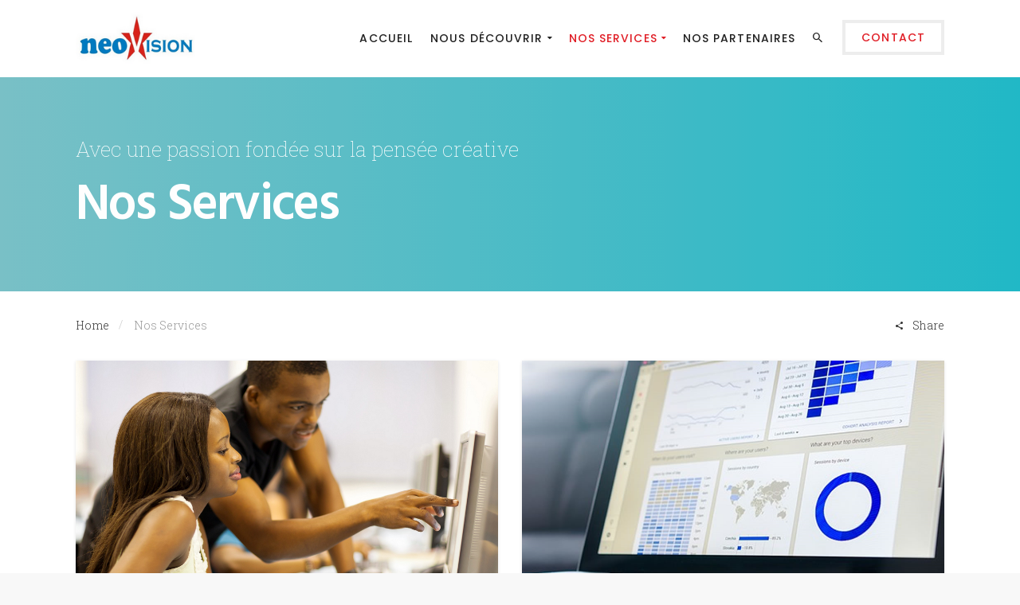

--- FILE ---
content_type: text/html; charset=UTF-8
request_url: https://group-neovision.com/services/
body_size: 75846
content:
<!DOCTYPE html>
<html lang="fr-FR">
    <head>
        <meta charset="UTF-8">
		<meta name="viewport" content="width=device-width, initial-scale=1.0">        <link rel="profile" href="http://gmpg.org/xfn/11">
        <link rel="pingback" href="https://group-neovision.com/xmlrpc.php">        
		<meta name='robots' content='index, follow, max-image-preview:large, max-snippet:-1, max-video-preview:-1' />
	<style>img:is([sizes="auto" i], [sizes^="auto," i]) { contain-intrinsic-size: 3000px 1500px }</style>
	
	<!-- This site is optimized with the Yoast SEO plugin v25.5 - https://yoast.com/wordpress/plugins/seo/ -->
	<title>Nos Services - GROUP NEOVISION</title>
	<link rel="canonical" href="https://group-neovision.com/services/" />
	<meta property="og:locale" content="fr_FR" />
	<meta property="og:type" content="article" />
	<meta property="og:title" content="Nos Services - GROUP NEOVISION" />
	<meta property="og:url" content="https://group-neovision.com/services/" />
	<meta property="og:site_name" content="GROUP NEOVISION" />
	<meta property="article:modified_time" content="2019-12-20T16:50:46+00:00" />
	<meta name="twitter:card" content="summary_large_image" />
	<meta name="twitter:label1" content="Durée de lecture estimée" />
	<meta name="twitter:data1" content="2 minutes" />
	<script type="application/ld+json" class="yoast-schema-graph">{"@context":"https://schema.org","@graph":[{"@type":"WebPage","@id":"https://group-neovision.com/services/","url":"https://group-neovision.com/services/","name":"Nos Services - GROUP NEOVISION","isPartOf":{"@id":"https://group-neovision.com/#website"},"primaryImageOfPage":{"@id":"https://group-neovision.com/services/#primaryimage"},"image":{"@id":"https://group-neovision.com/services/#primaryimage"},"thumbnailUrl":"","datePublished":"2016-03-01T14:41:25+00:00","dateModified":"2019-12-20T16:50:46+00:00","breadcrumb":{"@id":"https://group-neovision.com/services/#breadcrumb"},"inLanguage":"fr-FR","potentialAction":[{"@type":"ReadAction","target":["https://group-neovision.com/services/"]}]},{"@type":"ImageObject","inLanguage":"fr-FR","@id":"https://group-neovision.com/services/#primaryimage","url":"","contentUrl":""},{"@type":"BreadcrumbList","@id":"https://group-neovision.com/services/#breadcrumb","itemListElement":[{"@type":"ListItem","position":1,"name":"Home","item":"https://group-neovision.com/"},{"@type":"ListItem","position":2,"name":"Nos Services"}]},{"@type":"WebSite","@id":"https://group-neovision.com/#website","url":"https://group-neovision.com/","name":"GROUP NEOVISION","description":"Voir, Faire et Réaliser Différemment.","potentialAction":[{"@type":"SearchAction","target":{"@type":"EntryPoint","urlTemplate":"https://group-neovision.com/?s={search_term_string}"},"query-input":{"@type":"PropertyValueSpecification","valueRequired":true,"valueName":"search_term_string"}}],"inLanguage":"fr-FR"}]}</script>
	<!-- / Yoast SEO plugin. -->


<link rel='dns-prefetch' href='//fonts.googleapis.com' />
<link rel='preconnect' href='https://fonts.gstatic.com' crossorigin />
<link rel="alternate" type="application/rss+xml" title="GROUP NEOVISION &raquo; Flux" href="https://group-neovision.com/feed/" />
<link rel="alternate" type="application/rss+xml" title="GROUP NEOVISION &raquo; Flux des commentaires" href="https://group-neovision.com/comments/feed/" />
<script type="text/javascript">
/* <![CDATA[ */
window._wpemojiSettings = {"baseUrl":"https:\/\/s.w.org\/images\/core\/emoji\/16.0.1\/72x72\/","ext":".png","svgUrl":"https:\/\/s.w.org\/images\/core\/emoji\/16.0.1\/svg\/","svgExt":".svg","source":{"concatemoji":"https:\/\/group-neovision.com\/wp-includes\/js\/wp-emoji-release.min.js?ver=6.8.3"}};
/*! This file is auto-generated */
!function(s,n){var o,i,e;function c(e){try{var t={supportTests:e,timestamp:(new Date).valueOf()};sessionStorage.setItem(o,JSON.stringify(t))}catch(e){}}function p(e,t,n){e.clearRect(0,0,e.canvas.width,e.canvas.height),e.fillText(t,0,0);var t=new Uint32Array(e.getImageData(0,0,e.canvas.width,e.canvas.height).data),a=(e.clearRect(0,0,e.canvas.width,e.canvas.height),e.fillText(n,0,0),new Uint32Array(e.getImageData(0,0,e.canvas.width,e.canvas.height).data));return t.every(function(e,t){return e===a[t]})}function u(e,t){e.clearRect(0,0,e.canvas.width,e.canvas.height),e.fillText(t,0,0);for(var n=e.getImageData(16,16,1,1),a=0;a<n.data.length;a++)if(0!==n.data[a])return!1;return!0}function f(e,t,n,a){switch(t){case"flag":return n(e,"\ud83c\udff3\ufe0f\u200d\u26a7\ufe0f","\ud83c\udff3\ufe0f\u200b\u26a7\ufe0f")?!1:!n(e,"\ud83c\udde8\ud83c\uddf6","\ud83c\udde8\u200b\ud83c\uddf6")&&!n(e,"\ud83c\udff4\udb40\udc67\udb40\udc62\udb40\udc65\udb40\udc6e\udb40\udc67\udb40\udc7f","\ud83c\udff4\u200b\udb40\udc67\u200b\udb40\udc62\u200b\udb40\udc65\u200b\udb40\udc6e\u200b\udb40\udc67\u200b\udb40\udc7f");case"emoji":return!a(e,"\ud83e\udedf")}return!1}function g(e,t,n,a){var r="undefined"!=typeof WorkerGlobalScope&&self instanceof WorkerGlobalScope?new OffscreenCanvas(300,150):s.createElement("canvas"),o=r.getContext("2d",{willReadFrequently:!0}),i=(o.textBaseline="top",o.font="600 32px Arial",{});return e.forEach(function(e){i[e]=t(o,e,n,a)}),i}function t(e){var t=s.createElement("script");t.src=e,t.defer=!0,s.head.appendChild(t)}"undefined"!=typeof Promise&&(o="wpEmojiSettingsSupports",i=["flag","emoji"],n.supports={everything:!0,everythingExceptFlag:!0},e=new Promise(function(e){s.addEventListener("DOMContentLoaded",e,{once:!0})}),new Promise(function(t){var n=function(){try{var e=JSON.parse(sessionStorage.getItem(o));if("object"==typeof e&&"number"==typeof e.timestamp&&(new Date).valueOf()<e.timestamp+604800&&"object"==typeof e.supportTests)return e.supportTests}catch(e){}return null}();if(!n){if("undefined"!=typeof Worker&&"undefined"!=typeof OffscreenCanvas&&"undefined"!=typeof URL&&URL.createObjectURL&&"undefined"!=typeof Blob)try{var e="postMessage("+g.toString()+"("+[JSON.stringify(i),f.toString(),p.toString(),u.toString()].join(",")+"));",a=new Blob([e],{type:"text/javascript"}),r=new Worker(URL.createObjectURL(a),{name:"wpTestEmojiSupports"});return void(r.onmessage=function(e){c(n=e.data),r.terminate(),t(n)})}catch(e){}c(n=g(i,f,p,u))}t(n)}).then(function(e){for(var t in e)n.supports[t]=e[t],n.supports.everything=n.supports.everything&&n.supports[t],"flag"!==t&&(n.supports.everythingExceptFlag=n.supports.everythingExceptFlag&&n.supports[t]);n.supports.everythingExceptFlag=n.supports.everythingExceptFlag&&!n.supports.flag,n.DOMReady=!1,n.readyCallback=function(){n.DOMReady=!0}}).then(function(){return e}).then(function(){var e;n.supports.everything||(n.readyCallback(),(e=n.source||{}).concatemoji?t(e.concatemoji):e.wpemoji&&e.twemoji&&(t(e.twemoji),t(e.wpemoji)))}))}((window,document),window._wpemojiSettings);
/* ]]> */
</script>
<link rel='stylesheet' id='layerslider-css' href='https://group-neovision.com/wp-content/plugins/LayerSlider/assets/static/layerslider/css/layerslider.css?ver=7.14.4' type='text/css' media='all' />
<style id='wp-emoji-styles-inline-css' type='text/css'>

	img.wp-smiley, img.emoji {
		display: inline !important;
		border: none !important;
		box-shadow: none !important;
		height: 1em !important;
		width: 1em !important;
		margin: 0 0.07em !important;
		vertical-align: -0.1em !important;
		background: none !important;
		padding: 0 !important;
	}
</style>
<link rel='stylesheet' id='wp-block-library-css' href='https://group-neovision.com/wp-includes/css/dist/block-library/style.min.css?ver=6.8.3' type='text/css' media='all' />
<style id='classic-theme-styles-inline-css' type='text/css'>
/*! This file is auto-generated */
.wp-block-button__link{color:#fff;background-color:#32373c;border-radius:9999px;box-shadow:none;text-decoration:none;padding:calc(.667em + 2px) calc(1.333em + 2px);font-size:1.125em}.wp-block-file__button{background:#32373c;color:#fff;text-decoration:none}
</style>
<style id='global-styles-inline-css' type='text/css'>
:root{--wp--preset--aspect-ratio--square: 1;--wp--preset--aspect-ratio--4-3: 4/3;--wp--preset--aspect-ratio--3-4: 3/4;--wp--preset--aspect-ratio--3-2: 3/2;--wp--preset--aspect-ratio--2-3: 2/3;--wp--preset--aspect-ratio--16-9: 16/9;--wp--preset--aspect-ratio--9-16: 9/16;--wp--preset--color--black: #000000;--wp--preset--color--cyan-bluish-gray: #abb8c3;--wp--preset--color--white: #ffffff;--wp--preset--color--pale-pink: #f78da7;--wp--preset--color--vivid-red: #cf2e2e;--wp--preset--color--luminous-vivid-orange: #ff6900;--wp--preset--color--luminous-vivid-amber: #fcb900;--wp--preset--color--light-green-cyan: #7bdcb5;--wp--preset--color--vivid-green-cyan: #00d084;--wp--preset--color--pale-cyan-blue: #8ed1fc;--wp--preset--color--vivid-cyan-blue: #0693e3;--wp--preset--color--vivid-purple: #9b51e0;--wp--preset--gradient--vivid-cyan-blue-to-vivid-purple: linear-gradient(135deg,rgba(6,147,227,1) 0%,rgb(155,81,224) 100%);--wp--preset--gradient--light-green-cyan-to-vivid-green-cyan: linear-gradient(135deg,rgb(122,220,180) 0%,rgb(0,208,130) 100%);--wp--preset--gradient--luminous-vivid-amber-to-luminous-vivid-orange: linear-gradient(135deg,rgba(252,185,0,1) 0%,rgba(255,105,0,1) 100%);--wp--preset--gradient--luminous-vivid-orange-to-vivid-red: linear-gradient(135deg,rgba(255,105,0,1) 0%,rgb(207,46,46) 100%);--wp--preset--gradient--very-light-gray-to-cyan-bluish-gray: linear-gradient(135deg,rgb(238,238,238) 0%,rgb(169,184,195) 100%);--wp--preset--gradient--cool-to-warm-spectrum: linear-gradient(135deg,rgb(74,234,220) 0%,rgb(151,120,209) 20%,rgb(207,42,186) 40%,rgb(238,44,130) 60%,rgb(251,105,98) 80%,rgb(254,248,76) 100%);--wp--preset--gradient--blush-light-purple: linear-gradient(135deg,rgb(255,206,236) 0%,rgb(152,150,240) 100%);--wp--preset--gradient--blush-bordeaux: linear-gradient(135deg,rgb(254,205,165) 0%,rgb(254,45,45) 50%,rgb(107,0,62) 100%);--wp--preset--gradient--luminous-dusk: linear-gradient(135deg,rgb(255,203,112) 0%,rgb(199,81,192) 50%,rgb(65,88,208) 100%);--wp--preset--gradient--pale-ocean: linear-gradient(135deg,rgb(255,245,203) 0%,rgb(182,227,212) 50%,rgb(51,167,181) 100%);--wp--preset--gradient--electric-grass: linear-gradient(135deg,rgb(202,248,128) 0%,rgb(113,206,126) 100%);--wp--preset--gradient--midnight: linear-gradient(135deg,rgb(2,3,129) 0%,rgb(40,116,252) 100%);--wp--preset--font-size--small: 13px;--wp--preset--font-size--medium: 20px;--wp--preset--font-size--large: 36px;--wp--preset--font-size--x-large: 42px;--wp--preset--spacing--20: 0.44rem;--wp--preset--spacing--30: 0.67rem;--wp--preset--spacing--40: 1rem;--wp--preset--spacing--50: 1.5rem;--wp--preset--spacing--60: 2.25rem;--wp--preset--spacing--70: 3.38rem;--wp--preset--spacing--80: 5.06rem;--wp--preset--shadow--natural: 6px 6px 9px rgba(0, 0, 0, 0.2);--wp--preset--shadow--deep: 12px 12px 50px rgba(0, 0, 0, 0.4);--wp--preset--shadow--sharp: 6px 6px 0px rgba(0, 0, 0, 0.2);--wp--preset--shadow--outlined: 6px 6px 0px -3px rgba(255, 255, 255, 1), 6px 6px rgba(0, 0, 0, 1);--wp--preset--shadow--crisp: 6px 6px 0px rgba(0, 0, 0, 1);}:where(.is-layout-flex){gap: 0.5em;}:where(.is-layout-grid){gap: 0.5em;}body .is-layout-flex{display: flex;}.is-layout-flex{flex-wrap: wrap;align-items: center;}.is-layout-flex > :is(*, div){margin: 0;}body .is-layout-grid{display: grid;}.is-layout-grid > :is(*, div){margin: 0;}:where(.wp-block-columns.is-layout-flex){gap: 2em;}:where(.wp-block-columns.is-layout-grid){gap: 2em;}:where(.wp-block-post-template.is-layout-flex){gap: 1.25em;}:where(.wp-block-post-template.is-layout-grid){gap: 1.25em;}.has-black-color{color: var(--wp--preset--color--black) !important;}.has-cyan-bluish-gray-color{color: var(--wp--preset--color--cyan-bluish-gray) !important;}.has-white-color{color: var(--wp--preset--color--white) !important;}.has-pale-pink-color{color: var(--wp--preset--color--pale-pink) !important;}.has-vivid-red-color{color: var(--wp--preset--color--vivid-red) !important;}.has-luminous-vivid-orange-color{color: var(--wp--preset--color--luminous-vivid-orange) !important;}.has-luminous-vivid-amber-color{color: var(--wp--preset--color--luminous-vivid-amber) !important;}.has-light-green-cyan-color{color: var(--wp--preset--color--light-green-cyan) !important;}.has-vivid-green-cyan-color{color: var(--wp--preset--color--vivid-green-cyan) !important;}.has-pale-cyan-blue-color{color: var(--wp--preset--color--pale-cyan-blue) !important;}.has-vivid-cyan-blue-color{color: var(--wp--preset--color--vivid-cyan-blue) !important;}.has-vivid-purple-color{color: var(--wp--preset--color--vivid-purple) !important;}.has-black-background-color{background-color: var(--wp--preset--color--black) !important;}.has-cyan-bluish-gray-background-color{background-color: var(--wp--preset--color--cyan-bluish-gray) !important;}.has-white-background-color{background-color: var(--wp--preset--color--white) !important;}.has-pale-pink-background-color{background-color: var(--wp--preset--color--pale-pink) !important;}.has-vivid-red-background-color{background-color: var(--wp--preset--color--vivid-red) !important;}.has-luminous-vivid-orange-background-color{background-color: var(--wp--preset--color--luminous-vivid-orange) !important;}.has-luminous-vivid-amber-background-color{background-color: var(--wp--preset--color--luminous-vivid-amber) !important;}.has-light-green-cyan-background-color{background-color: var(--wp--preset--color--light-green-cyan) !important;}.has-vivid-green-cyan-background-color{background-color: var(--wp--preset--color--vivid-green-cyan) !important;}.has-pale-cyan-blue-background-color{background-color: var(--wp--preset--color--pale-cyan-blue) !important;}.has-vivid-cyan-blue-background-color{background-color: var(--wp--preset--color--vivid-cyan-blue) !important;}.has-vivid-purple-background-color{background-color: var(--wp--preset--color--vivid-purple) !important;}.has-black-border-color{border-color: var(--wp--preset--color--black) !important;}.has-cyan-bluish-gray-border-color{border-color: var(--wp--preset--color--cyan-bluish-gray) !important;}.has-white-border-color{border-color: var(--wp--preset--color--white) !important;}.has-pale-pink-border-color{border-color: var(--wp--preset--color--pale-pink) !important;}.has-vivid-red-border-color{border-color: var(--wp--preset--color--vivid-red) !important;}.has-luminous-vivid-orange-border-color{border-color: var(--wp--preset--color--luminous-vivid-orange) !important;}.has-luminous-vivid-amber-border-color{border-color: var(--wp--preset--color--luminous-vivid-amber) !important;}.has-light-green-cyan-border-color{border-color: var(--wp--preset--color--light-green-cyan) !important;}.has-vivid-green-cyan-border-color{border-color: var(--wp--preset--color--vivid-green-cyan) !important;}.has-pale-cyan-blue-border-color{border-color: var(--wp--preset--color--pale-cyan-blue) !important;}.has-vivid-cyan-blue-border-color{border-color: var(--wp--preset--color--vivid-cyan-blue) !important;}.has-vivid-purple-border-color{border-color: var(--wp--preset--color--vivid-purple) !important;}.has-vivid-cyan-blue-to-vivid-purple-gradient-background{background: var(--wp--preset--gradient--vivid-cyan-blue-to-vivid-purple) !important;}.has-light-green-cyan-to-vivid-green-cyan-gradient-background{background: var(--wp--preset--gradient--light-green-cyan-to-vivid-green-cyan) !important;}.has-luminous-vivid-amber-to-luminous-vivid-orange-gradient-background{background: var(--wp--preset--gradient--luminous-vivid-amber-to-luminous-vivid-orange) !important;}.has-luminous-vivid-orange-to-vivid-red-gradient-background{background: var(--wp--preset--gradient--luminous-vivid-orange-to-vivid-red) !important;}.has-very-light-gray-to-cyan-bluish-gray-gradient-background{background: var(--wp--preset--gradient--very-light-gray-to-cyan-bluish-gray) !important;}.has-cool-to-warm-spectrum-gradient-background{background: var(--wp--preset--gradient--cool-to-warm-spectrum) !important;}.has-blush-light-purple-gradient-background{background: var(--wp--preset--gradient--blush-light-purple) !important;}.has-blush-bordeaux-gradient-background{background: var(--wp--preset--gradient--blush-bordeaux) !important;}.has-luminous-dusk-gradient-background{background: var(--wp--preset--gradient--luminous-dusk) !important;}.has-pale-ocean-gradient-background{background: var(--wp--preset--gradient--pale-ocean) !important;}.has-electric-grass-gradient-background{background: var(--wp--preset--gradient--electric-grass) !important;}.has-midnight-gradient-background{background: var(--wp--preset--gradient--midnight) !important;}.has-small-font-size{font-size: var(--wp--preset--font-size--small) !important;}.has-medium-font-size{font-size: var(--wp--preset--font-size--medium) !important;}.has-large-font-size{font-size: var(--wp--preset--font-size--large) !important;}.has-x-large-font-size{font-size: var(--wp--preset--font-size--x-large) !important;}
:where(.wp-block-post-template.is-layout-flex){gap: 1.25em;}:where(.wp-block-post-template.is-layout-grid){gap: 1.25em;}
:where(.wp-block-columns.is-layout-flex){gap: 2em;}:where(.wp-block-columns.is-layout-grid){gap: 2em;}
:root :where(.wp-block-pullquote){font-size: 1.5em;line-height: 1.6;}
</style>
<link rel='stylesheet' id='cg_toolkit_styles-css' href='https://group-neovision.com/wp-content/plugins/commercegurus-toolkit/css/cg_toolkit.css?ver=6.8.3' type='text/css' media='all' />
<link rel='stylesheet' id='contact-form-7-css' href='https://group-neovision.com/wp-content/plugins/contact-form-7/includes/css/styles.css?ver=6.1' type='text/css' media='all' />
<link rel='stylesheet' id='successcommercegurus-style-css' href='https://group-neovision.com/wp-content/themes/success/style.css?ver=1752056172' type='text/css' media='all' />
<link rel='stylesheet' id='font-awesome-css' href='https://group-neovision.com/wp-content/themes/success/css/font-awesome/font-awesome.min.css?ver=1752056172' type='text/css' media='all' />
<link rel='stylesheet' id='ionicons-css' href='https://group-neovision.com/wp-content/themes/success/css/ionicons.css?ver=1752056172' type='text/css' media='all' />
<link rel='stylesheet' id='animate-css' href='https://group-neovision.com/wp-content/themes/success/css/animate.css?ver=1752056172' type='text/css' media='all' />
<link rel='stylesheet' id='bootstrap-css' href='https://group-neovision.com/wp-content/themes/success/inc/core/bootstrap/dist/css/bootstrap.min.css?ver=1752056172' type='text/css' media='all' />
<link rel='stylesheet' id='successcommercegurus-commercegurus-css' href='https://group-neovision.com/wp-content/themes/success/css/commercegurus.css?ver=1752056172' type='text/css' media='all' />
<style id='successcommercegurus-commercegurus-inline-css' type='text/css'>

 			.header-wrapper .overlay {
			    background-image: linear-gradient(to right, #7aced6 0%, #11c5d6 100%);
			}
        
</style>
<link rel='stylesheet' id='successcommercegurus-responsive-css' href='https://group-neovision.com/wp-content/themes/success/css/responsive.css?ver=1752056172' type='text/css' media='all' />
<link rel='stylesheet' id='js_composer_front-css' href='https://group-neovision.com/wp-content/plugins/js_composer/assets/css/js_composer.min.css?ver=8.4.1' type='text/css' media='all' />
<link rel="preload" as="style" href="https://fonts.googleapis.com/css?family=Poppins:100,200,300,400,500,600,700,800,900,100italic,200italic,300italic,400italic,500italic,600italic,700italic,800italic,900italic%7CHind:300,400,500,600,700%7CRoboto%20Slab:100,200,300,400,500,600,700,800,900&#038;display=swap&#038;ver=1616483611" /><link rel="stylesheet" href="https://fonts.googleapis.com/css?family=Poppins:100,200,300,400,500,600,700,800,900,100italic,200italic,300italic,400italic,500italic,600italic,700italic,800italic,900italic%7CHind:300,400,500,600,700%7CRoboto%20Slab:100,200,300,400,500,600,700,800,900&#038;display=swap&#038;ver=1616483611" media="print" onload="this.media='all'"><noscript><link rel="stylesheet" href="https://fonts.googleapis.com/css?family=Poppins:100,200,300,400,500,600,700,800,900,100italic,200italic,300italic,400italic,500italic,600italic,700italic,800italic,900italic%7CHind:300,400,500,600,700%7CRoboto%20Slab:100,200,300,400,500,600,700,800,900&#038;display=swap&#038;ver=1616483611" /></noscript><script type="text/javascript" src="https://group-neovision.com/wp-includes/js/jquery/jquery.min.js?ver=3.7.1" id="jquery-core-js"></script>
<script type="text/javascript" src="https://group-neovision.com/wp-includes/js/jquery/jquery-migrate.min.js?ver=3.4.1" id="jquery-migrate-js"></script>
<script type="text/javascript" id="layerslider-utils-js-extra">
/* <![CDATA[ */
var LS_Meta = {"v":"7.14.4","fixGSAP":"1"};
/* ]]> */
</script>
<script type="text/javascript" src="https://group-neovision.com/wp-content/plugins/LayerSlider/assets/static/layerslider/js/layerslider.utils.js?ver=7.14.4" id="layerslider-utils-js"></script>
<script type="text/javascript" src="https://group-neovision.com/wp-content/plugins/LayerSlider/assets/static/layerslider/js/layerslider.kreaturamedia.jquery.js?ver=7.14.4" id="layerslider-js"></script>
<script type="text/javascript" src="https://group-neovision.com/wp-content/plugins/LayerSlider/assets/static/layerslider/js/layerslider.transitions.js?ver=7.14.4" id="layerslider-transitions-js"></script>
<script type="text/javascript" src="https://group-neovision.com/wp-content/themes/success/js/src/cond/owl.carousel.min.js?ver=1752056172" id="owlcarousel-js"></script>
<script type="text/javascript" src="https://group-neovision.com/wp-content/themes/success/js/src/cond/modernizr.js?ver=1752056172" id="successcommercegurus_modernizr_custom-js"></script>
<script type="text/javascript" src="https://group-neovision.com/wp-content/themes/success/js/src/cond/scrollfix.js?ver=1752056172" id="successcommercegurus_scrollfix-js"></script>
<script></script><meta name="generator" content="Powered by LayerSlider 7.14.4 - Build Heros, Sliders, and Popups. Create Animations and Beautiful, Rich Web Content as Easy as Never Before on WordPress." />
<!-- LayerSlider updates and docs at: https://layerslider.com -->
<link rel="https://api.w.org/" href="https://group-neovision.com/wp-json/" /><link rel="alternate" title="JSON" type="application/json" href="https://group-neovision.com/wp-json/wp/v2/pages/8" /><link rel="EditURI" type="application/rsd+xml" title="RSD" href="https://group-neovision.com/xmlrpc.php?rsd" />
<meta name="generator" content="WordPress 6.8.3" />
<link rel='shortlink' href='https://group-neovision.com/?p=8' />
<link rel="alternate" title="oEmbed (JSON)" type="application/json+oembed" href="https://group-neovision.com/wp-json/oembed/1.0/embed?url=https%3A%2F%2Fgroup-neovision.com%2Fservices%2F" />
<link rel="alternate" title="oEmbed (XML)" type="text/xml+oembed" href="https://group-neovision.com/wp-json/oembed/1.0/embed?url=https%3A%2F%2Fgroup-neovision.com%2Fservices%2F&#038;format=xml" />
<meta name="generator" content="Redux 4.5.7" /><meta name="generator" content="Powered by WPBakery Page Builder - drag and drop page builder for WordPress."/>
<link rel="icon" href="https://group-neovision.com/wp-content/uploads/2019/08/IconeNV.png" sizes="32x32" />
<link rel="icon" href="https://group-neovision.com/wp-content/uploads/2019/08/IconeNV.png" sizes="192x192" />
<link rel="apple-touch-icon" href="https://group-neovision.com/wp-content/uploads/2019/08/IconeNV.png" />
<meta name="msapplication-TileImage" content="https://group-neovision.com/wp-content/uploads/2019/08/IconeNV.png" />

	<style type="text/css">

		
			.cg-header-fixed .menu > li.menu-full-width .cg-submenu-ddown .container > ul > li > a:hover, 
			.cg-primary-menu .menu > li.menu-full-width .cg-submenu-ddown .container > ul > li > a:hover 
			{
				color: #999999;
			}
		
					body .cg-primary-menu .menu > li .cg-submenu-ddown .container > ul > li > a:hover,
			.cg-primary-menu .menu > li .cg-submenu-ddown .container > ul .menu-item-has-children .cg-submenu ul > li > a:hover, .cg-primary-menu .menu > li.menu-full-width .cg-submenu-ddown .container > ul .menu-item-has-children .cg-submenu li a:hover,
			.cg-primary-menu .menu > li.menu-item-language ul.sub-menu li a:hover,
			body .menu > li.menu-full-width .cg-submenu-ddown li p a {
				color: #ffffff; 
			}

		
					body .cg-primary-menu.cg-primary-menu-left .menu > li.menu-full-width .cg-submenu-ddown li p,
			.cg-primary-menu .menu > li.menu-full-width .cg-submenu-ddown .container > ul .menu-item-has-children .cg-submenu li a,
			.menu > li.menu-full-width .cg-submenu-ddown h2,
			.menu > li.menu-full-width .cg-submenu-ddown h3,
			.menu > li.menu-full-width .cg-submenu-ddown h4,
			.menu > li.menu-full-width .cg-submenu-ddown h5,
			.menu > li.menu-full-width .cg-submenu-ddown h6,
			.menu > li.menu-full-width .cg-submenu-ddown h6 a
			{
				color: #999999; 
			}

		
		
			.menu > li.menu-full-width .cg-submenu-ddown, .menu > li .cg-submenu-ddown, .cg-primary-menu .menu > li.menu-item-language .cg-menu-ul, 
			.cg-primary-menu .menu > li .cg-submenu-ddown .container > ul .menu-item-has-children .cg-submenu {
				background-color: #222222; 
			}

			.cg-primary-menu .menu > li.menu-item-has-children > a:before {
				border-color: transparent transparent #222222 transparent;
			}


		
					body {
				background-color: #f8f8f8; 
			}

		
		
		
		
		
					#main-wrapper, 
			body.boxed #main-wrapper,
			#cg-page-wrap,
			.page-container {
				background-color: #ffffff; 
			}
		
		
			#top,
			.new.menu-item a:after, 
			#secondary:before,
			.bttn:before, .cg-product-cta .button:before, 
			.slider .cg-product-cta .button:before, 
			.widget_shopping_cart_content p.buttons a.button:before,
			.faqs-reviews .accordionButton .icon-plus:before, 
			.content-area ul.bullets li:before,
			.container .mejs-controls .mejs-time-rail .mejs-time-current,
			.wpb_toggle:before, h4.wpb_toggle:before,
			#filters button.is-checked,
			.first-footer ul.list li:before,
			.tipr_content,
			.navbar-toggle .icon-bar,
			#calendar_wrap caption,
			.subfooter #mc_signup_submit,
			.container .wpb_accordion .wpb_accordion_wrapper .wpb_accordion_header.ui-accordion-header-active,
			.page-numbers li span.current,
			.page-numbers li a:hover,
			.product-category-description,
			.nav-slit h3,
			.cg-folio-thumb,
			.cg-folio-button,
			.cg-extra-product-options li a:after,
			.post-tags a:hover, 
			.content-area footer.entry-meta a:after,
			body .flex-direction-nav a,
			body.single-post .content-area footer.entry-meta a:after,
			.content-area .medium-blog footer.entry-meta a:after,
			.container #mc_signup_submit,
			.cg-overlay-feature .cg-copy span.subtitle strong,
			.cg-overlay-slideup:hover .cg-copy,
			.woocommerce .widget_price_filter .price_slider_wrapper .ui-widget-content,
			.woocommerce a.button.alt,
			.woocommerce a.button.alt:hover,
			.widget_pages ul li:before, 
			.widget_meta ul li:before, 
			.widget_archive ul li:before, 
			.widget_categories ul li:before, 
			.widget_nav_menu ul li:before,
			.woocommerce button.button.alt,
			.woocommerce button.button.alt:hover,
			.woocommerce input.button.alt,
			.woocommerce input.button.alt:hover

			{
				background-color: #e01e26; 
			}

			.page-numbers li span.current,
			ul.tiny-cart li ul.cart_list li.buttons .button.checkout,
			.page-numbers li a:hover, 
			.page-numbers li span.current,
			.page-numbers li span.current:hover,
			.content-area .blog-pagination ul li a:hover,
			.page-numbers li a:hover,
			.blog-pagination ul li.active a,
			.vc_read_more,
			body .wpb_teaser_grid .categories_filter li a:hover, 
			.owl-theme .owl-controls .owl-page.active span, 
			.owl-theme .owl-controls.clickable .owl-page:hover span,
			.woocommerce-page .container .cart-collaterals a.button,
			.container .wpb_content_element .wpb_tabs_nav li.ui-tabs-active a,
			.order-wrap,
			.cg-product-cta .button:hover,
			.slider .cg-product-cta .button:hover,
			.widget_shopping_cart_content p.buttons a.button.checkout,
			body.home .wpb_text_column p a.more-link:hover,
			.woocommerce-message,
			.up-sells-bottom h2 span,
			.content-area .up-sells-bottom h2 span,
			.related h2 span,
			.content-area .related h2 span,
			.cross-sells h2 span,
			.woocommerce-page .content-area form .coupon h3 span,
			body .vc_tta.vc_general.vc_tta-color-white .vc_tta-tab.vc_active span,
			body.error404 .content-area a.btn,
			body .flexslider,
			body.woocommerce-page ul.products li.product a:hover img,
			.cg-primary-menu .menu > li:hover,
			.content-area h5 a,
			#secondary .advanced-sidebar-menu ul > li.current_page_item,
			.vc_tta-color-white.vc_tta-style-flat .vc_active .vc_tta-panel-heading .vc_tta-controls-icon:before

			{
				border-color: #e01e26;
			}

			.post-tags a:hover:before,
			.cat-links a:hover:before,
			.tags-links a:hover:before {
				border-right-color: #e01e26;
			}

			.container .wpb_content_element .wpb_tabs_nav li.ui-tabs-active a:before {
				border-top-color: #e01e26;
			}

			a,
			body.bbpress button,
			body .below-main-content .button a,
			.content-area ul.display-posts-listing li a.title,
			.content-area h5 a,
			.content-area h4.tick:before,
			body .entry-content a.more-link,
			.blog-pagination ul li.active a,
			body #respond input#submit,
			body .wpcf7-form input[type="submit"],
			body .content-area a.main-button,
			.widget.icon .textwidget i,
			.cg-features i,
			.cg-features h2,
			.toggle-active i.fa,
			.content-area ul.tick li:before,
			#secondary .advanced-sidebar-menu ul li.current_page_item > a,
			body.single-post #primary article.type-post .entry-content > p:first-of-type:first-letter,
			.content-area .entry-content blockquote:before,
			.content-area .blog-pagination ul li a:hover,
			.cg-menu-beside .cg-cart-count,
			.cg-menu-below .cg-extras .cg-header-details i,
			blockquote:before,
			blockquote:after,
			article.format-link .entry-content p:before,
			.container .ui-state-default a, 
			.container .ui-state-default a:link, 
			.container .ui-state-default a:visited,
			.logo a,
			.content-area article.type-post h2 a:hover,
			.container .cg-product-cta a.button.added:after,
			.woocommerce-breadcrumb a,
			#cg-articles h3 a,
			.cg-recent-folio-title a, 
			.content-area h2.cg-recent-folio-title a,
			.cg-primary-menu-below-wrapper .menu > li.download a:before,
			.cg-primary-menu-below-wrapper .menu > li.arrow a:before,
			.woocommerce-tabs .tabs li a:hover,
			.content-area .checkout-confirmed-payment p,
			#top-menu-wrap li a:hover,
			.widget ul.product-categories ul.children li a:before,
			.widget_pages ul ul.children li a:before,
			.container .wpb_content_element .wpb_tabs_nav li.ui-tabs-active a,
			.container .wpb_tabs .wpb_tabs_nav li a:hover,
			.widget a:hover,
			.cg-product-cta a.button.added,
			.woocommerce-tabs .tabs li.active a,
			.summary .price ins .amount,
			.woocommerce div.product p.price,
			body.woocommerce-page ul.products li.product .price,
			ul.tiny-cart li a.cart_dropdown_link:before,
			button.mfp-close:hover,
			body .vc_custom_heading a:hover,
			body.error404 .content-area a.btn,
			.no-grid .vc_custom_heading a:hover,
			.cg-price-action .cg-product-cta a,
			.prev-product:hover:before, 
			.next-product:hover:before,
			.widget.woocommerce .amount,
			.woocommerce nav.woocommerce-pagination ul li span.current,
			.cg-primary-menu .menu > li.menu-full-width .cg-submenu-ddown .container > ul > li > a:hover,
			.container .wpb_tour.wpb_content_element .wpb_tour_tabs_wrapper .wpb_tabs_nav li.ui-state-active a,
			.cg-header-fixed .menu > li.menu-full-width .cg-submenu-ddown .container > ul > li .cg-submenu ul li.title a:hover,
			.cg-primary-menu .menu > li.menu-full-width .cg-submenu-ddown .container > ul > li .cg-submenu ul li.title a:hover,
			.project-item .item-with-padding a:hover .project-container .title,
			.page-container .prev-next a:hover 

			{
				color: #e01e26;
			}

			.owl-theme .owl-controls .owl-buttons div:hover,
			article.format-link .entry-content p:hover,
			.container .ui-state-hover,
			#filters button.is-checked,
			#filters button.is-checked:hover,
			.map_inner,
			h4.widget-title span,
			.wpb_teaser_grid .categories_filter li.active a,
			.cg-header-fixed .menu > li .cg-submenu-ddown, 
			body .wpb_teaser_grid .categories_filter li.active a,
			.cg-wp-menu-wrapper .menu li a:hover,
			.cg-primary-menu-beside .cg-wp-menu-wrapper .menu li:hover a,
			.cg-header-fixed .cg-wp-menu-wrapper .menu li:hover a,
			.container .cg-product-cta a.button.added,
			h4.widget-title span,
			#secondary h4.widget-title span,
			#secondary .advanced-sidebar-menu ul li.current_page_item > a,
			#secondary .advanced-sidebar-menu ul li.current_page_item > a:hover,
			.sidebar.right-sidebar #secondary .advanced-sidebar-menu ul li.current_page_item > a,
			.sidebar.right-sidebar #secondary .advanced-sidebar-menu ul li.current_page_item > a:hover,
			.container .wpb_accordion .wpb_accordion_wrapper, .wpb_accordion_header.ui-accordion-header-active,
			.vc_tta .vc_tta-controls-icon.vc_tta-controls-icon-plus:before,
			.vc_tta .vc_tta-controls-icon.vc_tta-controls-icon-plus:after

			{
				border-color: #e01e26;
			}


			ul.tabNavigation li a.active,
			.wpb_teaser_grid .categories_filter li.active a,
			ul.tiny-cart li ul.cart_list li.buttons .button.checkout

			{
				background: #e01e26;

			}


		
		
			a,
			.logo a,
			#secondary .widget_rss ul li a,
			.navbar ul li.current-menu-item a, 
			.navbar ul li.current-menu-ancestor a, 
			body.woocommerce ul.products li.product a:hover,
			#cg-articles h3 a,
			.current-menu-item,
			.content-area table.my_account_orders td.order-actions a,
			body.blog.has-featured-image .header-wrapper p.sub-title a,
			.content-area .cart-collaterals table a.shipping-calculator-button,
			.content-area h6 a.email,
			#secondary .widget_recent_entries ul li a

			{
				color: #117abc; 
			}

			a.simple-button {
				border-color: #117abc; 
			}


		
					.page-container a:hover,
			.page-container a:focus,
			body.single footer.entry-meta a:hover,
			.content-area table a:hover,
			.cg-blog-date .comments-link a:hover,
			.widget ul.product-categories li a:hover,
			.widget ul.product-categories ul.children li a:hover,
			#top .dropdown-menu li a:hover, 
			ul.navbar-nav li .nav-dropdown li a:hover,
			.navbar ul li.current-menu-item a:hover, 
			.navbar ul li.current-menu-ancestor a:hover,
			.content-area a.post-edit-link:hover:before,
			.blog-pagination ul li a:hover,
			.content-area .medium-blog footer.entry-meta a:hover,
			.widget.popular-posts ul li a.wpp-post-title:hover,
			body .content-area article h2 a:hover,
			body .vc_custom_heading a:hover,
			.widget_tag_cloud a:hover,
			body.woocommerce-page ul.products li.product .button:hover,
			#secondary .widget_recent_entries ul li a:hover

			{
				color: #000000; 
			}

			.dropdown-menu > li > a:hover {
				background-color: #000000; 
			}

			a.simple-button:hover {
				border-color: #000000; 
			}

		
		
			@media only screen and (min-width: 1100px) { 

				.rightnav,
				.rightnav h4.widget-title {
					color: #222222;
				}

			}
		
		
			.cg-primary-menu .menu > li > a {
				color: #222222;
			}

		
		
			.cg-header-fixed .menu > li:hover > a, 
			.cg-primary-menu .menu > li:hover > a, 
			.cg-primary-menu-below-wrapper .menu > li.current_page_item > a,
			.cg-primary-menu-below-wrapper .menu > li.current-page-ancestor > a,
			.cg-primary-menu-below-wrapper .menu > li.current_page_parent > a,
			body .cg-primary-menu-below-wrapper .menu > li.current_page_ancestor > a,
			.cg-header-fixed .menu > li.current-page-ancestor > a,
			.cg-header-fixed .menu > li.current_page_parent > a {
				color: #e01e26;
			}

			.cg-primary-menu .menu > li a:before {
				border-color: #e01e26;
			}

		
		
			.menu > li.button.see-through > a span {
				color: #e01e26;
			}

		

		
			@media only screen and (max-width: 1100px) { 
				body .cg-header-wrap .cg-transparent-header,
				body.transparent-light .cg-header-wrap .cg-transparent-header,
				body.transparent-dark .cg-header-wrap .cg-transparent-header,
				body .cg-menu-below {
					background: #ffffff; 
				}
			}

		
		/* Standard Logo */
		
			@media only screen and (min-width: 1100px) {

				body #wrapper {
					padding-top: 97px;
				}

				body.fixed #wrapper {
					padding-top: 76px;
				}

				.site-search {
					line-height: 97px;
				}

				.cg-menu-below {
					height: 65px;
				}

				.leftnav .cg-main-logo img {
					height: 65px;
					width: auto;
				}

				.activate-mobile-search.close {
					line-height: 97px;
				}

				.cg-menu-below input.search-field {
					height: 97px;
				}

				.cg-menu-below .menu > li > a,
				.cg-menu-below .leftnav a { 
					line-height: 97px;
				}

				.cg-menu-below .ul.tiny-cart,
				.cg-menu-below .cg-extras .site-search {
					height: 97px;
					line-height: 97px;
				}


			}

		

		/* Standard Top Padding */
		
		/* Standard Bottom Padding */
		
			@media only screen and (min-width: 1100px) {
				.cg-menu-below {
					height: 97px;
				}

				.cg-transparent-header .cg-primary-menu .menu > li > a {
					padding-bottom: 35px;
				}
			}

		
		/* Dynamic Logo Width */
		
			@media only screen and (min-width: 1100px) {
				.cg-menu-below .leftnav.dynamic-logo-width {
					width: 25%;
				}

				.rightnav {
					width: 75%;
				}

			}

			.cg-menu-below .leftnav.text-logo {
				min-height: auto;
				padding-bottom: inherit;
			}

		
		/* Heading Top Margin */
		
			.header-wrapper {
				padding-top: 70px;
			}

		
		/* Heading Bottom Margin */
		
			.header-wrapper {
				padding-bottom: 70px;
			}

		
		/* Heading Content Width */
		
			@media only screen and (min-width: 1100px) {
				.header-wrapper .entry-header {
					width: 67%;
				}
			}

		
		/* Heading Opacity */
		
			.header-wrapper .overlay {
				opacity: 0.84;
			}

		
		
			@media only screen and (max-width: 1100px) {

				.cg-wp-menu-wrapper .mobile-search {
					line-height: 75px;
				}

				.cg-menu-below .leftnav.text-logo {
					height: 75px;
					line-height: 75px;
				}

				.mean-container a.meanmenu-reveal {
					height: 75px;
				}

				.cg-menu-below .logo a {
					line-height: 75px;
				}

				.mean-container .mean-nav {
					margin-top: 75px;
				}

				#wrapper.cg-mobile-fixed-menu .page-container {
					padding-top: 75px;
				}
			}

		
		
			@media only screen and (max-width: 1100px) {
				.logo img, .cg-menu-below .logo img {
					max-height: 27px;
				}
			}

		
					.first-footer

			{
				background-color: #ededed; 
			}

		
		
					.second-footer

			{
				background-color: #ffffff; 
			}

		
					.first-footer, .first-footer h4, .first-footer a:hover, .first-footer li  

			{
				color: #323232; 
			}

		
					.first-footer a  

			{
				color: #323232; 
			}

		
		
			.second-footer, .second-footer h4.widget-title, .second-footer a, .second-footer a:hover, .second-footer li  

			{
				color: #777777; 
			}

		

		
	</style>

	<style id="successcommercegurus_reduxopt-dynamic-css" title="dynamic-css" class="redux-options-output">.cg-transparent-header, .cg-logo-center, .cg-logo-left{background-color:#ffffff;}.mean-container a.meanmenu-reveal span{background-color:#000000;}.mobile-search i{color:#000000;}.cg-menu-below{background-color:#ffffff;}.cg-primary-menu .menu > li > a,ul.tiny-cart > li > a,.rightnav .cart_subtotal{font-family:Poppins;text-transform:uppercase;letter-spacing:1.1px;font-weight:500;font-style:normal;font-size:14px;}.cg-header-fixed .menu > li.menu-full-width .cg-submenu-ddown .container > ul > li > a, .cg-primary-menu .menu > li.menu-full-width .cg-submenu-ddown .container > ul > li > a, .menu-full-width .cg-menu-title, .cg-header-fixed .menu > li.menu-full-width .cg-submenu-ddown .container > ul .menu-item-has-children > a, .cg-primary-menu .menu > li .cg-submenu-ddown ul li.image-item-title a, .cg-primary-menu .menu > li .cg-submenu-ddown ul li.image-item-title ul a,
.cg-primary-menu .menu > li.menu-full-width .cg-submenu-ddown .container > ul .menu-item-has-children > a, .cg-header-fixed .menu > li.menu-full-width .cg-submenu-ddown .container > ul > li .cg-submenu ul li.title a, .cg-primary-menu .menu > li.menu-full-width .cg-submenu-ddown .container > ul > li .cg-submenu ul li.title a, .cg-primary-menu .menu > li.menu-full-width .cg-submenu-ddown .container > ul > li > a:hover, .menu > li.menu-full-width .cg-submenu-ddown h4{font-family:Poppins;text-transform:uppercase;letter-spacing:1.1px;font-weight:400;font-style:normal;color:#ffffff;font-size:14px;}.cg-primary-menu .menu > li .cg-submenu-ddown .container > ul > li > a, .cg-submenu-ddown .container > ul > li > a, .cg-header-fixed .menu > li.menu-full-width .cg-submenu-ddown .container > ul > li .cg-submenu ul li ul li > a, .cg-primary-menu .menu > li.menu-full-width .cg-submenu-ddown .container > ul > li .cg-submenu ul li ul li > a, .menu > li.menu-full-width .cg-submenu-ddown li p, .menu > li.menu-full-width .cg-submenu-ddown li .cg-submenu ul li a, .cg-primary-menu .menu > li .cg-submenu-ddown .container > ul .menu-item-has-children .cg-submenu li a, .cg-primary-menu .menu > li.menu-item-language ul.sub-menu li a{font-family:Hind;font-weight:300;font-style:normal;color:#999999;font-size:14px;}.header-wrapper .overlay{background-color:#e01e26;}.header-wrapper p.secondary{font-family:"Roboto Slab";font-weight:100;font-style:normal;font-size:26px;}.header-wrapper .cg-page-text p{font-family:"Roboto Slab";font-weight:100;font-style:normal;color:#ffffff;font-size:20px;}.header-wrapper .cg-page-text p a, .below-main-content .button a, .entry-content a.more-link, #respond input#submit, .wpcf7-form input[type="submit"], .content-area a.main-button{font-family:Poppins;text-transform:uppercase;letter-spacing:0.65px;font-weight:500;font-style:normal;color:#ffffff;font-size:15px;}body,select,input,textarea,button,h1,h2,h3,h4,h5,h6{font-family:Hind;line-height:26px;font-weight:300;font-style:normal;color:#333333;font-size:16px;}.breadcrumbs-wrapper p.sub-title,.breadcrumbs-wrapper .cg-share > a,#secondary .widget_sp_image-description p,.content-area .blog-pagination ul,body .content-area .vc_toggle_title h4,.project-item .project-container .tags,#filters{font-family:"Roboto Slab";font-weight:300;font-style:normal;}.content-area .entry-content p,.product p,.content-area ul,.content-area ol,.vc_figure-caption,.authordescription p,body.page-template-template-home-default .wpb_text_column p{font-family:Hind;line-height:25.6px;font-weight:300;font-style:normal;color:#454545;font-size:16px;}h1,.content-area h1,h1.cg-page-title,.summary h1,.content-area .summary h1{font-family:Hind;line-height:75px;letter-spacing:-1.8px;font-weight:600;font-style:normal;color:#111;font-size:64px;}h2,.content-area h2{font-family:Hind;line-height:40px;letter-spacing:-0.2px;font-weight:400;font-style:normal;color:#222;font-size:31px;}h3,.content-area h3{font-family:Hind;line-height:38px;font-weight:300;font-style:normal;color:#222;font-size:28px;}h4,.content-area h4,body .vc_separator h4{font-family:Hind;line-height:34px;letter-spacing:-0.2px;font-weight:300;font-style:normal;color:#222;font-size:24px;}h5,.content-area h5{font-family:"Roboto Slab";line-height:28px;font-weight:300;font-style:normal;color:#333333;font-size:18px;}h6,.content-area h6{font-family:Poppins;line-height:22px;letter-spacing:1.2px;font-weight:400;font-style:normal;color:#343e47;font-size:15px;}h4.widget-title,.first-footer h4,#secondary h4.widget-title a,.subfooter h4{font-family:Hind;line-height:30px;font-weight:400;font-style:normal;color:#444444;font-size:20px;}</style><style type="text/css" data-type="vc_shortcodes-custom-css">.vc_custom_1463683329508{margin-bottom: 20px !important;padding-top: 15px !important;}.vc_custom_1463683119669{margin-bottom: 25px !important;}.vc_custom_1463683126738{margin-bottom: 25px !important;}.vc_custom_1569405503052{margin-bottom: 25px !important;}.vc_custom_1569405577290{margin-bottom: 10px !important;}.vc_custom_1571152438017{margin-bottom: 25px !important;}.vc_custom_1569405706260{margin-bottom: 25px !important;}.vc_custom_1569405607955{margin-bottom: 10px !important;}.vc_custom_1571151258854{margin-bottom: 25px !important;}.vc_custom_1463683206913{margin-bottom: 25px !important;}.vc_custom_1463683214271{margin-bottom: 25px !important;}.vc_custom_1576860590602{margin-bottom: 25px !important;}.vc_custom_1569405862907{margin-bottom: 10px !important;}.vc_custom_1571153281213{margin-bottom: 25px !important;}.vc_custom_1571154625466{margin-bottom: 25px !important;}.vc_custom_1569405885206{margin-bottom: 10px !important;}.vc_custom_1571154334381{margin-bottom: 25px !important;}</style><noscript><style> .wpb_animate_when_almost_visible { opacity: 1; }</style></noscript>    </head>
    <body id="skrollr-body" class="wp-singular page-template page-template-page-full-width page-template-page-full-width-php page page-id-8 page-parent wp-theme-success cg-sticky-enabled  cgtoolkit wpb-js-composer js-comp-ver-8.4.1 vc_responsive">
    			<div class="cg-loader">
					<div class="spinner">
					<div class="bounce1"></div>
					<div class="bounce2"></div>
					<div class="bounce3"></div>
					</div>
			</div>
		<div id="main-wrapper" class="content-wrap">
			

						<div id="wrapper" class="cg-heading-align-left">
		

					<div class="cg-menu-below fixed-menu cg-logo-left cg-menu-left">
			

				<!-- Only load if Sticky Navigation is Enabled -->
				
					<!-- Mobile Search -->
					
					<div class="mobile-search-reveal">
						<div class="container">
							<div class="row">
								<div class="col-lg-12 col-md-12">
									<div class="activate-mobile-search close"><i class="ion-close"></i></div>
												<div class="site-search">
			<div class="widget widget_search"><form role="search" method="get" class="search-form" action="https://group-neovision.com/">
    <label>
        <span class="screen-reader-text">Search for:</span>
        <input type="search" class="search-field" placeholder="Search &hellip;" name="s">
    </label>
    <input type="submit" class="search-submit" value="Search">
</form>
</div>			</div>
											</div>
							</div>
						</div>
					</div>

					<div class="mobile-reveal">
						<div class="container">
							<div class="row">
								<div class="col-lg-12 col-md-12">
									<div class="mobile-search close"><i class="ion-close"></i></div>
												<div class="site-search">
			<div class="widget widget_search"><form role="search" method="get" class="search-form" action="https://group-neovision.com/">
    <label>
        <span class="screen-reader-text">Search for:</span>
        <input type="search" class="search-field" placeholder="Search &hellip;" name="s">
    </label>
    <input type="submit" class="search-submit" value="Search">
</form>
</div>			</div>
											</div>
							</div>
						</div>
					</div>

								<!--/ End Search -->


				<div class="container">
					<div class="cg-logo-cart-wrap">
						<div class="cg-logo-inner-cart-wrap">
							<div class="row">
								<div class="container width-auto">
									<div class="cg-wp-menu-wrapper">
										<div id="load-mobile-menu">
										</div>

																					<div class="mobile-search"><i class="ion-android-search mobile-search-icon"></i></div>
										
										<div class="rightnav">

											<div class="cg-primary-menu cg-wp-menu-wrapper cg-primary-menu-below-wrapper cg-primary-menu-left">


																									<div class="cg-main-menu"><ul id="menu-main-menu" class="menu"><li id="menu-item-71456" class="menu-item menu-item-type-post_type menu-item-object-page menu-item-home menu-item-71456 "><a href="https://group-neovision.com/"><span>ACCUEIL</span></a></li>
<li id="menu-item-72044" class="menu-full-width col-4 menu-item menu-item-type-post_type menu-item-object-page menu-item-has-children menu-parent-item menu-item-72044 "><a href="https://group-neovision.com/decouvrir/qui-sommes-nous/"><span>NOUS DÉCOUVRIR</span></a>
<div class=cg-submenu-ddown><div class='container'>
<ul class="cg-menu-ul">
	<li id="menu-item-71448" class="menu-item menu-item-type-custom menu-item-object-custom menu-item-has-children menu-parent-item menu-item-71448 "><a href="#"><span>Neovision</span></a>
	<div class=cg-submenu><div class=''>
<ul>		<li id="menu-item-71455" class="menu-item menu-item-type-post_type menu-item-object-page menu-item-71455 "><a href="https://group-neovision.com/decouvrir/qui-sommes-nous/"><span>Qui sommes nous</span></a></li>
		<li id="menu-item-71454" class="menu-item menu-item-type-post_type menu-item-object-page menu-item-71454 "><a href="https://group-neovision.com/decouvrir/nos-valeurs/"><span>Nos valeurs</span></a></li>
	</ul></div></div>
</li>
	<li id="menu-item-71447" class="text menu-item menu-item-type-custom menu-item-object-custom menu-item-71447 "><a href="#"><img src="https://group-neovision.com/wp-content/uploads/2019/08/Image-NV-24.png" alt="" /></a>
<h4>Opportunité de carrière</h4>
<p>Booster votre employabilité grâce aux différentes certifications.</p><span>About feature 1</span></li>
	<li id="menu-item-71450" class="text menu-item menu-item-type-custom menu-item-object-custom menu-item-71450 "><a href="#"><img src="https://group-neovision.com/wp-content/uploads/2019/08/Image-NV-20.png" alt="" /></a>
<h4>Qui sommes nous?</h4>
<p>Notre équipe sait anticiper, collaborer et innover.</p><span>About feature 2</span></li>
	<li id="menu-item-71446" class="text menu-item menu-item-type-custom menu-item-object-custom menu-item-71446 "><h4>CONTACTER NOUS</h4>

<p class="with-icon">
<i class="ion-ios-location-outline"></i>

Immeuble BICP, Bord de mer 1474, Avenue George Pompidou, BP 3670 Libreville GABON.</p>

<p class="with-icon">
<i class="ion-ios-telephone-outline"></i>
+241 77 79 55 29<br /><small>Lundi-vendredi, 7h à 18h</small></p>

<p class="with-icon">
<i class="ion-ios-email-outline"></i>

<a href="https://group-neovision.com/contact/">contact@group-neovision.com</a><br />
<small>Nous répondons souvent en 24 h</small></p><span>Contact feature</span></li>
</ul></div></div>
</li>
<li id="menu-item-71457" class="menu-item menu-item-type-post_type menu-item-object-page current-menu-item page_item page-item-8 current_page_item menu-item-has-children menu-parent-item menu-item-71457 "><a href="https://group-neovision.com/services/"><span>NOS SERVICES</span></a>
<div class=cg-submenu-ddown><div class='container'>
<ul class="cg-menu-ul">
	<li id="menu-item-73909" class="menu-item menu-item-type-post_type menu-item-object-page menu-item-73909 "><a href="https://group-neovision.com/services/booster-votre-employabilite/"><span>Formation</span></a></li>
	<li id="menu-item-73910" class="menu-item menu-item-type-post_type menu-item-object-page menu-item-73910 "><a href="https://group-neovision.com/services/gestion-de-projet/"><span>Gestion de projet</span></a></li>
	<li id="menu-item-73945" class="menu-item menu-item-type-post_type menu-item-object-page menu-item-has-children menu-parent-item menu-item-73945 "><a href="https://group-neovision.com/services/integration-de-solutions/"><span>Intégration de solutions</span></a>
	<div class=cg-submenu><div class=''>
<ul>		<li id="menu-item-71992" class="menu-item menu-item-type-custom menu-item-object-custom menu-item-71992 "><a href="https://group-neovision.com/services/integration-de-solutions/#reseau"><span>Réseau</span></a></li>
		<li id="menu-item-71993" class="menu-item menu-item-type-custom menu-item-object-custom menu-item-71993 "><a href="https://group-neovision.com/services/integration-de-solutions/#système"><span>Système</span></a></li>
		<li id="menu-item-71994" class="menu-item menu-item-type-custom menu-item-object-custom menu-item-71994 "><a href="https://group-neovision.com/services/integration-de-solutions/#gestionentreprise"><span>Gestion d&#8217;entreprise</span></a></li>
		<li id="menu-item-73938" class="menu-item menu-item-type-custom menu-item-object-custom menu-item-73938 "><a href="https://group-neovision.com/services/integration-de-solutions/#securité"><span>Sécurité</span></a></li>
	</ul></div></div>
</li>
	<li id="menu-item-73918" class="menu-item menu-item-type-post_type menu-item-object-page menu-item-73918 "><a href="https://group-neovision.com/services/gouvernance-informatique-2/"><span>Gouvernance informatique</span></a></li>
</ul></div></div>
</li>
<li id="menu-item-72048" class="menu-item menu-item-type-post_type menu-item-object-page menu-item-72048 "><a href="https://group-neovision.com/partenaires/"><span>NOS PARTENAIRES</span></a></li>
<li id="menu-item-71449" class="icon ion-android-search activate-mobile-search menu-item menu-item-type-custom menu-item-object-custom menu-item-71449 "><a href="#"><span>Search</span></a></li>
<li id="menu-item-71467" class="right button see-through menu-item menu-item-type-post_type menu-item-object-page menu-item-71467 "><a href="https://group-neovision.com/contact/"><span>CONTACT</span></a></li>
</ul></div>												
											</div>


										</div><!--/rightnav -->


										<div class="leftnav logo image dynamic-logo-width">
											

												<a class="cg-main-logo" href="https://group-neovision.com/" rel="home">
													<span class="helper"></span><img src="https://group-neovision.com/wp-content/uploads/2019/07/logo.png" alt="GROUP NEOVISION"/></a>


											
										</div>

									</div>
								</div><!--/container -->
							</div><!--/row -->
						</div><!--/cg-logo-inner-cart-wrap -->
					</div><!--/cg-logo-cart-wrap -->
				</div><!--/container -->
			</div><!--/cg-menu-below -->

			<div class="page-container">				<div id="mobile-menu">
					<a id="skip" href="#cg-page-wrap" class="hidden" title="Skip to content">Skip to content</a> 
				<ul id="mobile-cg-primary-menu" class="mobile-menu-wrap"><li class="menu-item menu-item-type-post_type menu-item-object-page menu-item-home menu-item-71456 "><a href="https://group-neovision.com/">ACCUEIL</a></li>
<li class="menu-full-width col-4 menu-item menu-item-type-post_type menu-item-object-page menu-item-has-children menu-parent-item menu-item-72044 "><a href="https://group-neovision.com/decouvrir/qui-sommes-nous/">NOUS DÉCOUVRIR</a>
<div class=cg-submenu-ddown><div class='container'>
<ul class="cg-menu-ul">
	<li class="menu-item menu-item-type-custom menu-item-object-custom menu-item-has-children menu-parent-item menu-item-71448 "><a href="#">Neovision</a>
	<div class=cg-submenu><div class=''>
<ul>		<li class="menu-item menu-item-type-post_type menu-item-object-page menu-item-71455 "><a href="https://group-neovision.com/decouvrir/qui-sommes-nous/">Qui sommes nous</a></li>
		<li class="menu-item menu-item-type-post_type menu-item-object-page menu-item-71454 "><a href="https://group-neovision.com/decouvrir/nos-valeurs/">Nos valeurs</a></li>
	</ul></div></div>
</li>
	<li class="text menu-item menu-item-type-custom menu-item-object-custom menu-item-71447 "><a href="#"><img src="https://group-neovision.com/wp-content/uploads/2019/08/Image-NV-24.png" alt="" /></a>
<h4>Opportunité de carrière</h4>
<p>Booster votre employabilité grâce aux différentes certifications.</p>About feature 1</li>
	<li class="text menu-item menu-item-type-custom menu-item-object-custom menu-item-71450 "><a href="#"><img src="https://group-neovision.com/wp-content/uploads/2019/08/Image-NV-20.png" alt="" /></a>
<h4>Qui sommes nous?</h4>
<p>Notre équipe sait anticiper, collaborer et innover.</p>About feature 2</li>
	<li class="text menu-item menu-item-type-custom menu-item-object-custom menu-item-71446 "><h4>CONTACTER NOUS</h4>

<p class="with-icon">
<i class="ion-ios-location-outline"></i>

Immeuble BICP, Bord de mer 1474, Avenue George Pompidou, BP 3670 Libreville GABON.</p>

<p class="with-icon">
<i class="ion-ios-telephone-outline"></i>
+241 77 79 55 29<br /><small>Lundi-vendredi, 7h à 18h</small></p>

<p class="with-icon">
<i class="ion-ios-email-outline"></i>

<a href="https://group-neovision.com/contact/">contact@group-neovision.com</a><br />
<small>Nous répondons souvent en 24 h</small></p>Contact feature</li>
</ul></div></div>
</li>
<li class="menu-item menu-item-type-post_type menu-item-object-page current-menu-item page_item page-item-8 current_page_item menu-item-has-children menu-parent-item menu-item-71457 "><a href="https://group-neovision.com/services/">NOS SERVICES</a>
<div class=cg-submenu-ddown><div class='container'>
<ul class="cg-menu-ul">
	<li class="menu-item menu-item-type-post_type menu-item-object-page menu-item-73909 "><a href="https://group-neovision.com/services/booster-votre-employabilite/">Formation</a></li>
	<li class="menu-item menu-item-type-post_type menu-item-object-page menu-item-73910 "><a href="https://group-neovision.com/services/gestion-de-projet/">Gestion de projet</a></li>
	<li class="menu-item menu-item-type-post_type menu-item-object-page menu-item-has-children menu-parent-item menu-item-73945 "><a href="https://group-neovision.com/services/integration-de-solutions/">Intégration de solutions</a>
	<div class=cg-submenu><div class=''>
<ul>		<li class="menu-item menu-item-type-custom menu-item-object-custom menu-item-71992 "><a href="https://group-neovision.com/services/integration-de-solutions/#reseau">Réseau</a></li>
		<li class="menu-item menu-item-type-custom menu-item-object-custom menu-item-71993 "><a href="https://group-neovision.com/services/integration-de-solutions/#système">Système</a></li>
		<li class="menu-item menu-item-type-custom menu-item-object-custom menu-item-71994 "><a href="https://group-neovision.com/services/integration-de-solutions/#gestionentreprise">Gestion d&#8217;entreprise</a></li>
		<li class="menu-item menu-item-type-custom menu-item-object-custom menu-item-73938 "><a href="https://group-neovision.com/services/integration-de-solutions/#securité">Sécurité</a></li>
	</ul></div></div>
</li>
	<li class="menu-item menu-item-type-post_type menu-item-object-page menu-item-73918 "><a href="https://group-neovision.com/services/gouvernance-informatique-2/">Gouvernance informatique</a></li>
</ul></div></div>
</li>
<li class="menu-item menu-item-type-post_type menu-item-object-page menu-item-72048 "><a href="https://group-neovision.com/partenaires/">NOS PARTENAIRES</a></li>
<li class="icon ion-android-search activate-mobile-search menu-item menu-item-type-custom menu-item-object-custom menu-item-71449 "><a href="#">Search</a></li>
<li class="right button see-through menu-item menu-item-type-post_type menu-item-object-page menu-item-71467 "><a href="https://group-neovision.com/contact/">CONTACT</a></li>
</ul>				</div><!--/mobile-menu -->
								<div id="cg-page-wrap" class="hfeed site">

	
	
		<div class="header-wrapper">
			<div class="cg-hero-bg"></div>
			<div class="overlay"></div> 
			<div class="container">
				<div class="row">
					<div class="col-xs-12 col-lg-12 col-md-12">
						<header class="entry-header">
															<p class="secondary fadeIn animated animate--delay">Avec une passion fondée sur la pensée créative</p>							
							
								<h1 class="cg-page-title fadeIn animated animate--delayed">Nos Services</h1>
							
							
							
						</header>
					</div>
				</div>
			</div>
		</div>

	
	
<div class="content-area">

	
		<div class="breadcrumbs-wrapper">
			<div class="container">
				<div class="row">
					<div class="col-lg-10 col-md-10 col-sm-9">
						<p class="sub-title"><span><span><a href="https://group-neovision.com/">Home</a></span>  <span class="breadcrumb_last" aria-current="page">Nos Services</span></p>					</div>
					<div class="col-lg-2 col-md-2 col-sm-3">

						
	<div class="cg-share btn-group pull-right">
		<a class="dropdown-toggle" data-toggle="dropdown" href="#">
			<span id="cg-share-toggle">Share</span>
		</a>
		<ul class="dropdown-menu">
			<li><a class="facebook" target="_blank" href="https://facebook.com/sharer.php?u=https://group-neovision.com/services/">Facebook</a></li>
			<li><a class="twitter" target="_blank" href="https://twitter.com/intent/tweet?url=https://group-neovision.com/services/&amp;text=Nos+Services">Twitter</a></li>
			<li><a class="linkedin" target="_blank" href="https://www.linkedin.com/shareArticle?url=https://group-neovision.com/services/&amp;title=Nos+Services">LinkedIn</a></li>
			<li><a class="email-link" href="mailto:?body=https://group-neovision.com/services/">Email</a></li>
		</ul>
	</div>

						</div>
				</div>
			</div>
		</div><!--/breadcrumbs-wrapper -->		
	
			<article id="post-8" class="post-8 page type-page status-publish has-post-thumbnail hentry">
    <div class="entry-content">
		<div class="wpb-content-wrapper"><div class="container"><div class="vc_row wpb_row vc_row-fluid vc_row-o-equal-height vc_row-flex"><div class="shadow wpb_column vc_column_container vc_col-sm-6"><div class="vc_column-inner vc_custom_1463683119669"><div class="wpb_wrapper">
	<div  class="wpb_single_image wpb_content_element vc_align_left wpb_content_element vc_custom_1569405503052">
		
		<figure class="wpb_wrapper vc_figure">
			<a href="#" target="_self" class="vc_single_image-wrapper   vc_box_border_grey"><img fetchpriority="high" decoding="async" width="1024" height="540" src="https://group-neovision.com/wp-content/uploads/2019/09/NosServices1.png" class="vc_single_image-img attachment-full" alt="" title="NosServices1" srcset="https://group-neovision.com/wp-content/uploads/2019/09/NosServices1.png 1024w, https://group-neovision.com/wp-content/uploads/2019/09/NosServices1-600x316.png 600w, https://group-neovision.com/wp-content/uploads/2019/09/NosServices1-300x158.png 300w, https://group-neovision.com/wp-content/uploads/2019/09/NosServices1-768x405.png 768w" sizes="(max-width: 1024px) 100vw, 1024px" /></a>
		</figure>
	</div>

	<div class="wpb_text_column wpb_content_element vc_custom_1569405577290" >
		<div class="wpb_wrapper">
			<h5><a href="#">Formation</a></h5>

		</div>
	</div>

	<div class="wpb_text_column wpb_content_element vc_custom_1571152438017" >
		<div class="wpb_wrapper">
			<p>Nous vous aidons à combiner les outils, les données et l&#8217; orientation organisationnelle adéquats afin que vous puissiez  acquérir des compétences avancées en informatique.</p>

		</div>
	</div>
</div></div></div><div class="shadow wpb_column vc_column_container vc_col-sm-6"><div class="vc_column-inner vc_custom_1463683126738"><div class="wpb_wrapper">
	<div  class="wpb_single_image wpb_content_element vc_align_left wpb_content_element vc_custom_1569405706260">
		
		<figure class="wpb_wrapper vc_figure">
			<a href="#" target="_self" class="vc_single_image-wrapper   vc_box_border_grey"><img decoding="async" width="1024" height="540" src="https://group-neovision.com/wp-content/uploads/2019/09/PageSI5.png" class="vc_single_image-img attachment-full" alt="" title="PageSI5" srcset="https://group-neovision.com/wp-content/uploads/2019/09/PageSI5.png 1024w, https://group-neovision.com/wp-content/uploads/2019/09/PageSI5-600x316.png 600w, https://group-neovision.com/wp-content/uploads/2019/09/PageSI5-300x158.png 300w, https://group-neovision.com/wp-content/uploads/2019/09/PageSI5-768x405.png 768w" sizes="(max-width: 1024px) 100vw, 1024px" /></a>
		</figure>
	</div>

	<div class="wpb_text_column wpb_content_element vc_custom_1569405607955" >
		<div class="wpb_wrapper">
			<h5><a href="#">Gestion de projet</a></h5>

		</div>
	</div>

	<div class="wpb_text_column wpb_content_element vc_custom_1571151258854" >
		<div class="wpb_wrapper">
			<p>En affaire la croissance est impératif pas une option. Nos ressources en gestion de projet vous aident à atteindre une croissance durable et rentable.</p>

		</div>
	</div>
</div></div></div></div></div><div class="container"><div class="vc_row wpb_row vc_row-fluid vc_custom_1463683329508 vc_row-o-equal-height vc_row-flex"><div class="shadow wpb_column vc_column_container vc_col-sm-6"><div class="vc_column-inner vc_custom_1463683206913"><div class="wpb_wrapper">
	<div  class="wpb_single_image wpb_content_element vc_align_left wpb_content_element vc_custom_1576860590602">
		
		<figure class="wpb_wrapper vc_figure">
			<a href="#" target="_self" class="vc_single_image-wrapper   vc_box_border_grey"><img decoding="async" width="1024" height="540" src="https://group-neovision.com/wp-content/uploads/2019/12/NosServices3.png" class="vc_single_image-img attachment-full" alt="" title="NosServices3" srcset="https://group-neovision.com/wp-content/uploads/2019/12/NosServices3.png 1024w, https://group-neovision.com/wp-content/uploads/2019/12/NosServices3-300x158.png 300w, https://group-neovision.com/wp-content/uploads/2019/12/NosServices3-768x405.png 768w, https://group-neovision.com/wp-content/uploads/2019/12/NosServices3-600x316.png 600w" sizes="(max-width: 1024px) 100vw, 1024px" /></a>
		</figure>
	</div>

	<div class="wpb_text_column wpb_content_element vc_custom_1569405862907" >
		<div class="wpb_wrapper">
			<h5><a href="#">Intégration des solutions</a></h5>

		</div>
	</div>

	<div class="wpb_text_column wpb_content_element vc_custom_1571153281213" >
		<div class="wpb_wrapper">
			<p>Grâce à nos compétence en CobiT , NEO VISION se présente comme votre partenaire idéal pour vous accompagner et surtout vous aider par la suite à améliorer les services liés à votre système d’information.</p>

		</div>
	</div>
</div></div></div><div class="shadow wpb_column vc_column_container vc_col-sm-6"><div class="vc_column-inner vc_custom_1463683214271"><div class="wpb_wrapper">
	<div  class="wpb_single_image wpb_content_element vc_align_left wpb_content_element vc_custom_1571154625466">
		
		<figure class="wpb_wrapper vc_figure">
			<a href="#" target="_self" class="vc_single_image-wrapper   vc_box_border_grey"><img loading="lazy" decoding="async" width="1024" height="540" src="https://group-neovision.com/wp-content/uploads/2019/09/NosServices2.png" class="vc_single_image-img attachment-full" alt="" title="NosServices2" srcset="https://group-neovision.com/wp-content/uploads/2019/09/NosServices2.png 1024w, https://group-neovision.com/wp-content/uploads/2019/09/NosServices2-600x316.png 600w, https://group-neovision.com/wp-content/uploads/2019/09/NosServices2-300x158.png 300w, https://group-neovision.com/wp-content/uploads/2019/09/NosServices2-768x405.png 768w" sizes="auto, (max-width: 1024px) 100vw, 1024px" /></a>
		</figure>
	</div>

	<div class="wpb_text_column wpb_content_element vc_custom_1569405885206" >
		<div class="wpb_wrapper">
			<h5><a href="#">Gouvernance informatique</a></h5>

		</div>
	</div>

	<div class="wpb_text_column wpb_content_element vc_custom_1571154334381" >
		<div class="wpb_wrapper">
			<p>L’informatique est présente pour ajouter de la valeur aux métiers de l’entreprise conformément aux coûts alloués par l’entreprise voir en optimisant ces coûts.</p>

		</div>
	</div>
</div></div></div></div></div>
</div>		    </div><!-- .entry-content -->
</article><!-- #post-## -->
		<div class="container">
					</div>
	</div><!-- #primary -->
</div>
</div><!--/page-container -->

</div><!--/wrapper-->
</div><!-- close #cg-page-wrap -->


<footer class="footercontainer"> 
						<div class="first-footer">
						<div class="container">
							<div class="row">
					<div id="text-40" class="widget-odd widget-first widget-1 col-lg-3 col-md-3 col-sm-12 col-xs-12 col-nr-3 widget_text"><div class="inner-widget-wrap"><h4 class="widget-title"><span>NeoVision</span></h4>			<div class="textwidget"><ul>
<li><a href="https://group-neovision.com/decouvrir/qui-sommes-nous/">Qui sommes nous</a></li>
<li><a href="https://group-neovision.com/decouvrir/nos-valeurs/">Nos valeurs</a></li>
<li><a href="https://group-neovision.com/contact/">Contactez-nous</a></li>
</ul></div>
		</div></div><div id="text-41" class="widget-even widget-2 col-lg-3 col-md-3 col-sm-12 col-xs-12 col-nr-3 widget_text"><div class="inner-widget-wrap"><h4 class="widget-title"><span>Nos Services</span></h4>			<div class="textwidget"><ul>
<li><a href="https://group-neovision.com/services/formations/">Formations</a></li>
<li><a href="https://group-neovision.com/services/gestion-projet/">Gestion de Projet</a></li>
<li><a href="https://group-neovision.com/services/integration-des-solutions/">Intégration de solutions</a></li>
<li><a href="https://group-neovision.com/services/gouvernance-informatique/">Gouvernance Informatique</a></li>
</ul></div>
		</div></div><div id="text-45" class="widget-odd widget-3 col-lg-3 col-md-3 col-sm-12 col-xs-12 col-nr-3 widget_text"><div class="inner-widget-wrap"><h4 class="widget-title"><span>Nos partenaires</span></h4>			<div class="textwidget"><ul>
<li><a href="https://group-neovision.com/portfolio/eset/">ESET</a></li>
<li><a href="https://group-neovision.com/portfolio/alphorm/">Alphorm</a></li>
<li><a href="https://group-neovision.com/portfolio/cisco/">CISCO</a></li>
<li><a href="https://group-neovision.com/portfolio/microsoft/">Microsoft</a></li>
</ul>
</div>
		</div></div><div id="text-42" class="widget-even widget-last widget-4 col-lg-3 col-md-3 col-sm-12 col-xs-12 col-nr-3 widget_text"><div class="inner-widget-wrap"><h4 class="widget-title"><span>Suivez nous</span></h4>			<div class="textwidget"><p>
<a href="https://web.facebook.com/NeoVisionGabon/" target=_blank><i class="fa fa-facebook"></i></a>
<a href="https://www.linkedin.com/company/neovisiongabon" target=_blank><i class="fa fa-linkedin"></i></a>
</p></div>
		</div></div>   
							</div>
						</div>
					</div>
															<div class="second-footer">
						<div class="container">
							<div class="row">
					<div id="text-43" class="widget-odd widget-first widget-1 widget_text">			<div class="textwidget"><p>&copy; 2019 NEO-VISION.  <a href="https://group-neovision.com/">Groupe-Neovision</a>.</p></div>
		</div><div id="text-44" class="widget-even widget-last widget-2 widget_text">			<div class="textwidget"><img src="https://themedemo.commercegurus.com/success-demodata/wp-content/uploads/sites/3/2016/05/success_footer_logos_mini.gif" alt="Partner Logos" class="logo"></div>
		</div>   
							</div>
						</div>
					</div>
										</footer>

				<a href="#0" class="cd-top">Top</a>
				
<script type="speculationrules">
{"prefetch":[{"source":"document","where":{"and":[{"href_matches":"\/*"},{"not":{"href_matches":["\/wp-*.php","\/wp-admin\/*","\/wp-content\/uploads\/*","\/wp-content\/*","\/wp-content\/plugins\/*","\/wp-content\/themes\/success\/*","\/*\\?(.+)"]}},{"not":{"selector_matches":"a[rel~=\"nofollow\"]"}},{"not":{"selector_matches":".no-prefetch, .no-prefetch a"}}]},"eagerness":"conservative"}]}
</script>
<script type="text/html" id="wpb-modifications"> window.wpbCustomElement = 1; </script><script type="text/javascript" src="https://group-neovision.com/wp-includes/js/dist/hooks.min.js?ver=4d63a3d491d11ffd8ac6" id="wp-hooks-js"></script>
<script type="text/javascript" src="https://group-neovision.com/wp-includes/js/dist/i18n.min.js?ver=5e580eb46a90c2b997e6" id="wp-i18n-js"></script>
<script type="text/javascript" id="wp-i18n-js-after">
/* <![CDATA[ */
wp.i18n.setLocaleData( { 'text direction\u0004ltr': [ 'ltr' ] } );
/* ]]> */
</script>
<script type="text/javascript" src="https://group-neovision.com/wp-content/plugins/contact-form-7/includes/swv/js/index.js?ver=6.1" id="swv-js"></script>
<script type="text/javascript" id="contact-form-7-js-translations">
/* <![CDATA[ */
( function( domain, translations ) {
	var localeData = translations.locale_data[ domain ] || translations.locale_data.messages;
	localeData[""].domain = domain;
	wp.i18n.setLocaleData( localeData, domain );
} )( "contact-form-7", {"translation-revision-date":"2025-02-06 12:02:14+0000","generator":"GlotPress\/4.0.1","domain":"messages","locale_data":{"messages":{"":{"domain":"messages","plural-forms":"nplurals=2; plural=n > 1;","lang":"fr"},"This contact form is placed in the wrong place.":["Ce formulaire de contact est plac\u00e9 dans un mauvais endroit."],"Error:":["Erreur\u00a0:"]}},"comment":{"reference":"includes\/js\/index.js"}} );
/* ]]> */
</script>
<script type="text/javascript" id="contact-form-7-js-before">
/* <![CDATA[ */
var wpcf7 = {
    "api": {
        "root": "https:\/\/group-neovision.com\/wp-json\/",
        "namespace": "contact-form-7\/v1"
    }
};
/* ]]> */
</script>
<script type="text/javascript" src="https://group-neovision.com/wp-content/plugins/contact-form-7/includes/js/index.js?ver=6.1" id="contact-form-7-js"></script>
<script type="text/javascript" src="https://group-neovision.com/wp-content/themes/success/js/dist/waypoints.min.js?ver=1752056172" id="waypoints-js"></script>
<script type="text/javascript" src="https://group-neovision.com/wp-content/themes/success/inc/core/bootstrap/dist/js/bootstrap.min.js?ver=1752056172" id="bootstrap_js-js"></script>
<script type="text/javascript" src="https://group-neovision.com/wp-content/themes/success/js/src/cond/jquery.magnific-popup.min.js?ver=1752056172" id="magnific-popup-js"></script>
<script type="text/javascript" src="https://group-neovision.com/wp-content/themes/success/js/src/cond/inewsticker.js?ver=1752056172" id="successcommercegurus_ticker-js"></script>
<script type="text/javascript" src="https://group-neovision.com/wp-includes/js/imagesloaded.min.js?ver=5.0.0" id="imagesloaded-js"></script>
<script type="text/javascript" src="https://group-neovision.com/wp-content/themes/success/js/src/cond/jquery.sticky-kit.js?ver=1752056172" id="sticky-kit-js"></script>
<script type="text/javascript" id="sticky-kit-js-after">
/* <![CDATA[ */
jQuery( document ).ready( function( $ ) { 
					$( ".sidebar .sticky" ).stick_in_parent( { offset_top: 105 } ); 
					});
/* ]]> */
</script>
<script type="text/javascript" id="successcommercegurus_quickview-js-extra">
/* <![CDATA[ */
var successcommercegurus_ajax = {"successcommercegurus_ajax_url":"https:\/\/group-neovision.com\/wp-admin\/admin-ajax.php"};
/* ]]> */
</script>
<script type="text/javascript" src="https://group-neovision.com/wp-content/themes/success/js/src/cond/cg_quickview.js?ver=1752056172" id="successcommercegurus_quickview-js"></script>
<script type="text/javascript" src="https://group-neovision.com/wp-content/themes/success/js/dist/plugins.min.js?ver=1752056172" id="successcommercegurus_commercegurus_plugins_js-js"></script>
<script type="text/javascript" src="https://group-neovision.com/wp-content/themes/success/js/dist/commercegurus.min.js?ver=1752056172" id="successcommercegurus_commercegurus_js-js"></script>
<script type="text/javascript" id="successcommercegurus_commercegurus_js-js-after">
/* <![CDATA[ */
			(function ($) {

			$(window).on("scroll", function() {
				var scroll = $(window).scrollTop();

				if (scroll >= 1) {
					$("body").addClass("fixed");
				} else {
					$("body").removeClass("fixed");
				}

				if (scroll >= 300) {
					$("body").addClass("open-square");
				}

			} );

			}( jQuery ) );
		

			( function( $ ) { "use strict";
				$( document ).ready( function () {
					$( ".activate-mobile-search" ).on( "click", function (e) {
				    $( ".content-wrap" ).toggleClass( "search-active" );
				    e.preventDefault();
				});
			} );

			}( jQuery ) );

		

			( function( $ ) { "use strict";
			$( document ).ready( function () {
				$( ".mobile-search" ).click( function () {
				$( ".mobile-reveal" ).slideToggle( "fast" );
				} );
			} );

			}( jQuery ) );
		
/* ]]> */
</script>
<script type="text/javascript" src="https://group-neovision.com/wp-content/themes/success/js/src/cond/cg_preloader.js?ver=1752056172" id="successcommercegurus_preloader-js"></script>
<script type="text/javascript" src="https://group-neovision.com/wp-content/plugins/js_composer/assets/js/dist/js_composer_front.min.js?ver=8.4.1" id="wpb_composer_front_js-js"></script>
<script></script></body>
</html>



--- FILE ---
content_type: text/css
request_url: https://group-neovision.com/wp-content/themes/success/style.css?ver=1752056172
body_size: 655
content:
/*
Theme Name: Success
Theme URI: https://themedemo.commercegurus.com/success/
Author: CommerceGurus
Author URI: https://www.commercegurus.com/
Description: Success is a professional WordPress theme that's ideal for Business Consulting and Professional Services firms looking to provide advice and guidance to potential clients.
Version: 1.5.3
License: GNU General Public License v2 or later
License URI: http://www.gnu.org/licenses/gpl-2.0.html
Text Domain: success
Domain Path: /languages/
Tags: two-columns, three-columns, right-sidebar, custom-background, custom-menu, featured-images, flexible-header, sticky-post, theme-options, translation-ready
*/